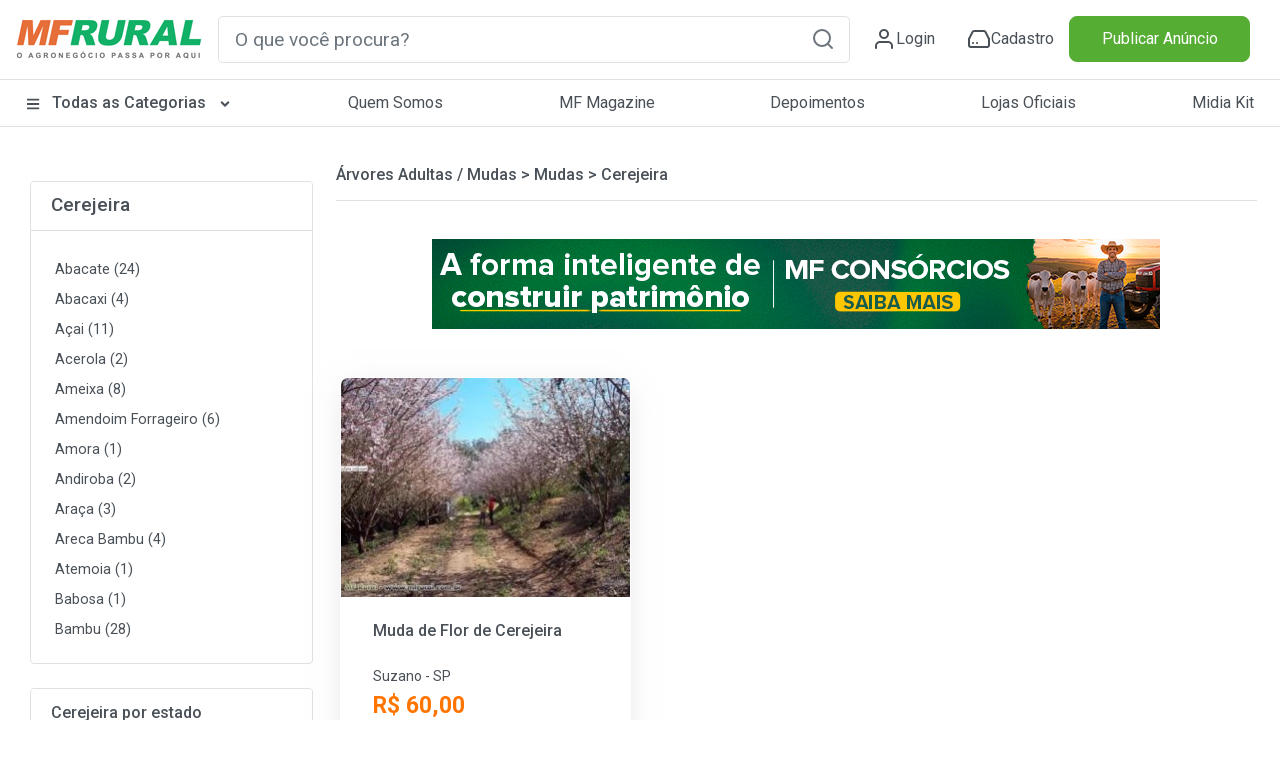

--- FILE ---
content_type: text/html; charset=utf-8
request_url: https://www.mfrural.com.br/produtos/3-4676/mudas-cerejeira
body_size: 18980
content:
<!DOCTYPE html>
<html lang="pt-br">
<head>

    <link rel="dns-prefetch" href="https://img.mfrural.com.br" />
    <link rel="preconnect" href="https://img.mfrural.com.br" crossorigin />
    <link rel="dns-prefetch" href="https://cdn.mfrural.com.br" />
    <link rel="preconnect" href="https://cdn.mfrural.com.br" crossorigin />
    
                <meta name="title" content="Mudas de Cerejeira Venda de Cerejeira Preço Cerejeira" />
            <meta name="description" content="MF Rural Mudas de Cerejeira Venda de Cerejeira Preço Cerejeira Comprar Cerejeira Vender Cerejeira Onde Encontrar Cerejeira na cidade de Região Venda de" />
            <meta name="comment" content="Mudas de cerejeira Venda de cerejeira Preço cerejeira Comprar cerejeira Vender cerejeira Onde Encontrar cerejeira na cidade de Região Venda de cerejeira para Comprar quero saber o Preço de cerejeira vendedor de cerejeira anúncios cerejeira classificados cerejeira Preços cerejeira Comprar Vender cerejeira" />
            <meta name="keywords" content="Mudas de cerejeira Venda de cerejeira Preço cerejeira Comprar cerejeira Vender cerejeira Onde Encontrar cerejeira na cidade de Região Venda de cerejeira para Comprar quero saber o Preço de cerejeira vendedor de cerejeira anúncios cerejeira classificados cerejeira" />
            <meta name="ROBOTS" content="INDEX, FOLLOW" />
            <meta name="GOOGLEBOT" content="INDEX, FOLLOW" />
            <meta property="og:title" content="Mudas de Cerejeira Venda de Cerejeira Preço Cerejeira" />
            <meta property="og:image" content="https://imagens.mfrural.com.br/mfrural-produtos-us/14954-54240-249620-carloss_20110914084051_2938.jpg" />
            <meta property="og:description" content="Cerejeira Venda de Cerejeira Preço Cerejeira Comprar Cerejeira Vender Cerejeira Onde Encontrar Cerejeira na cidade Venda Cerejeira para Comprar quero saber o Preço de Cerejeira vendedor de Cerejeira anúncios Cerejeira classificados Cerejeira Preços Cerejeira Comprar Vender Cerejeira" />
            <meta property="og:url" content="https://www.mfrural.com.br/produtos/3-4676/mudas-cerejeira" />
            <meta property="og:type" content="website" />
 

    
    <link href="https://cdn.mfrural.com.br/Content/css/dist/produtos.min.css?v=639040916104494331" rel="stylesheet">


    <link href="https://cdn.mfrural.com.br/Content/css/destaques-stories.css?v=639026839277009826" rel="stylesheet">


    <link href="https://cdn.mfrural.com.br/Content/toastr.min.css?v=637782966751916300" rel="stylesheet">


    <link href="/Content/swiper9/swiper-bundle.min.css" rel="stylesheet" />

    <link href="https://cdn.mfrural.com.br/Content/css/swipper.css?v=639026839277251024" rel="stylesheet">


    <meta http-equiv="Content-Type" content="text/html; charset=utf-8" />
    <meta charset="utf-8" />
    <meta name="mobile-web-app-capable" content="yes" />
    <meta name="apple-mobile-web-app-capable" content="yes" />
    <meta name="application-name" content="MF Rural" />
    <meta name="apple-mobile-web-app-title" content="MF Rural" />
    <meta name="theme-color" content="#ffffff" />
    <meta name="msapplication-navbutton-color" content="#ffffff" />
    <meta name="apple-mobile-web-app-status-bar-style" content="default" />
    <meta name="msapplication-starturl" content="/" />
    <meta name="viewport" content="width=device-width, initial-scale=1.0">
    <meta name="LANGUAGE" content="Portuguese" />
    <meta http-equiv="content-language" content="pt-br" />
    <meta name="REVISIT-AFTER" content="30 days" />

        <link rel="canonical" href="https://www.mfrural.com.br/produtos/3-4676/mudas-cerejeira" />
    <link href="/favicon.ico" rel="shortcut icon" />
    <link rel="manifest" href="https://www.mfrural.com.br/pwa/manifest.json?v=14" />
    <link rel="apple-touch-icon" href="https://cdn.mfrural.com.br/pwa/images/icons/icon-72x72.png" />
    <title>Mudas de Cerejeira Venda de Cerejeira Preço Cerejeira</title>
    <!-- Google Tag Manager -->
    <!--<script async>
        (function (w, d, s, l, i) {
            w[l] = w[l] || []; w[l].push({
                'gtm.start':
                    new Date().getTime(), event: 'gtm.js'
            }); var f = d.getElementsByTagName(s)[0],
                j = d.createElement(s), dl = l != 'dataLayer' ? '&l=' + l : ''; j.async = true; j.src =
                    'https://www.googletagmanager.com/gtm.js?id=' + i + dl; f.parentNode.insertBefore(j, f);
        })(window, document, 'script', 'dataLayer', 'GTM-TNHKFCB');</script>-->
    <!-- End Google Tag Manager -->

    <!-- Google Tag Manager -->
    <script>
    (function (w, d, s, l, i) {
            w[l] = w[l] || []; w[l].push({
                'gtm.start':
                    new Date().getTime(), event: 'gtm.js'
            }); var f = d.getElementsByTagName(s)[0],
                j = d.createElement(s), dl = l != 'dataLayer' ? '&l=' + l : ''; j.async = true; j.src =
                    'https://www.googletagmanager.com/gtm.js?id=' + i + dl; f.parentNode.insertBefore(j, f);
        })(window, document, 'script', 'dataLayer', 'GTM-T6VFDTXP');</script>
    <!-- End Google Tag Manager -->

    <style>
        @import url('https://fonts.googleapis.com/css2?family=Roboto:wght@100;300;400;500;700;900&display=swap');

        @media(max-width: 600px) {
            .category__store-title a {
                font-size: small;
            }
        }

        .story__image {
            transition: .5s;
        }

            .story__image.visited {
                border-color: #CCC;
            }
    </style>
</head>
<body>
    <!-- Google Tag Manager (noscript) -->
    <!--<noscript>
        <iframe src="https://www.googletagmanager.com/ns.html?id=GTM-TNHKFCB"
                height="0" width="0" style="display:none;visibility:hidden"></iframe>
    </noscript>-->
    <!-- End Google Tag Manager (noscript) -->


    <!-- Google Tag Manager (noscript) -->
    <noscript>
        <iframe src="https://www.googletagmanager.com/ns.html?id=GTM-T6VFDTXP"
                height="0" width="0" style="display:none;visibility:hidden"></iframe>
    </noscript>
    <!-- End Google Tag Manager (noscript) -->

    <!--Donut#[base64]#-->
<!-- HEADER -->
<div class="maskMenu"></div>
<div class="maskMenu-mobi"></div>
<div class="top" style="background: #FFF;">
    <header class="header">
        <div class="header__content container-fluid">
            <div class="container py-3 px-lg-0 px-3 lg">
                <div class="d-flex justify-content-between align-items-center">
                    <span class="menu__content d-lg-none d-block">
                        <svg xmlns="http://www.w3.org/2000/svg" width="24" height="24" viewBox="0 0 24 24" fill="none" stroke="#495057" stroke-width="2" stroke-linecap="round" stroke-linejoin="round" class="feather feather-menu"><line x1="3" y1="12" x2="21" y2="12"></line><line x1="3" y1="6" x2="21" y2="6"></line><line x1="3" y1="18" x2="21" y2="18"></line></svg>
                    </span>
                    <div class="header__logo">
                        <a href="/">
                            <img src="/Content/img/logo.png" class="logo__img"
                                 alt="Logo MF Rural" title="MF Rural - Compre e Venda Produtos Agro em todo Brasil" width="188" height="42" loading="lazy" />
                        </a>
                    </div>
                    <input type="checkbox" id="open__search-check" class="open__search-check">
                    <label for="open__search-check" class="open_search d-lg-none d-block mb-0 mr-0 mr-lg-3">
                        <svg xmlns="http://www.w3.org/2000/svg" width="24" height="24" viewBox="0 0 24 24" fill="none" stroke="#495057" stroke-width="2" stroke-linecap="round" stroke-linejoin="round" class="feather feather-search"><circle cx="11" cy="11" r="8"></circle><line x1="21" y1="21" x2="16.65" y2="16.65"></line></svg>
                    </label>
                    <div id="regiaoPesquisa" class="regiaoPesquisa form__content">
                        <div id="buscaId" class="form__search form">
                            <input type="text" required placeholder="O que você procura?" onkeypress="return digitarBusca(event)" ID="txtbusca" id="form__search-focus btBusca" title="Digite aqui a palavra rural que deseja buscar" class="searchPrincipal form-control form-control-lg" autocomplete="off" />
                            <button type="button" onclick="button_onClickN();return false;" role="button" aria-label="Pesquisa" id="btBusca" class="btBusca btn btn-light border-0 text-muted btn-form" value="">
                                <svg xmlns="http://www.w3.org/2000/svg" width="24" height="24" viewBox="0 0 24 24" fill="none" stroke="currentColor" stroke-width="2" stroke-linecap="round" stroke-linejoin="round" class="feather feather-search"><circle cx="11" cy="11" r="8" /><line x1="21" y1="21" x2="16.65" y2="16.65" /></svg>
                            </button>
                        </div>
                    </div>
                    <div class="header__content d-flex justify-content-around icons-header align-items-center">
                            <a class="header__content-link mr-0 mr-lg-4" href="/login?returnurl=https://cliente.mfrural.com.br/painel">
                                <svg xmlns="http://www.w3.org/2000/svg" width="24" height="24" viewBox="0 0 24 24" stroke="currentColor" stroke-width="2" stroke-linecap="round" stroke-linejoin="round" class="feather feather-user"><path d="M20 21v-2a4 4 0 0 0-4-4H8a4 4 0 0 0-4 4v2"></path><circle cx="12" cy="7" r="4"></circle></svg>
                                <span>Login</span>
                            </a>
                            <a class="header__content-link register ml-2" href="https://www.mfrural.com.br/cadastro" title="Cadastre-se no MF Rural">
                                <svg xmlns="http://www.w3.org/2000/svg" width="24" height="24" viewBox="0 0 24 24" stroke="currentColor" stroke-width="2" stroke-linecap="round" stroke-linejoin="round" class="feather feather-hard-drive"><line x1="22" y1="12" x2="2" y2="12"></line><path d="M5.45 5.11L2 12v6a2 2 0 0 0 2 2h16a2 2 0 0 0 2-2v-6l-3.45-6.89A2 2 0 0 0 16.76 4H7.24a2 2 0 0 0-1.79 1.11z"></path><line x1="6" y1="16" x2="6.01" y2="16"></line><line x1="10" y1="16" x2="10.01" y2="16"></line></svg>
                                <span>Cadastro</span>
                            </a>
                    </div>

                    <div class="col publicar">
                            <a title="Publique seu Anúncio" class="btn btn-success btn-block text-nowrap" href="/anunciar">Publicar Anúncio</a>
                    </div>
                </div>
            </div>
        </div>
    </header>
    <!-- menu-->
    <nav class="header__menu container-fluid nav-header d-none d-lg-block">
        <button class="close__menu d-lg-none d-block"><svg xmlns="http://www.w3.org/2000/svg" width="24" height="24" viewBox="0 0 24 24" fill="none" stroke="#ffffff" stroke-width="2" stroke-linecap="round" stroke-linejoin="round" class="feather feather-x"><line x1="18" y1="6" x2="6" y2="18"></line><line x1="6" y1="6" x2="18" y2="18"></line></svg></button>
        <div class="header__menu-container container p-0">

            <ul class="d-flex justify-content-between menu-header">
                <li class="logo__mobile d-md-none d-block">
                    <div class="header__logo col-sm-2">
                        <a href="/">
                            <img src="/Content/img/logo.png" loading="lazy" alt="Logo MF Rural" title="MF Rural - Compre e Venda Produtos Agro em todo Brasil" class="img-fluid" width="188" height="55" />
                        </a>
                    </div>
                </li>

                <li class="categorias">

                    <a href="/produtos" class="categorias__link" title="Classificados Rurais e Agropecuários" style="font-weight: 500;">
                        <svg class="svg-inline--fa fa-bars fa-w-14 mr-2" width="14" height="14" aria-hidden="true" focusable="false" data-prefix="fas" data-icon="bars" role="img" xmlns="http://www.w3.org/2000/svg" viewBox="0 0 448 512" data-fa-i2svg=""><path fill="currentColor" d="M16 132h416c8.837 0 16-7.163 16-16V76c0-8.837-7.163-16-16-16H16C7.163 60 0 67.163 0 76v40c0 8.837 7.163 16 16 16zm0 160h416c8.837 0 16-7.163 16-16v-40c0-8.837-7.163-16-16-16H16c-8.837 0-16 7.163-16 16v40c0 8.837 7.163 16 16 16zm0 160h416c8.837 0 16-7.163 16-16v-40c0-8.837-7.163-16-16-16H16c-8.837 0-16 7.163-16 16v40c0 8.837 7.163 16 16 16z"></path></svg>
                        Todas as Categorias
                        <svg class="svg-inline--fa fa-angle-down fa-w-10 ml-2 esconder-mobile" width="14" height="14" aria-hidden="true" focusable="false" data-prefix="fas" data-icon="angle-down" role="img" xmlns="http://www.w3.org/2000/svg" viewBox="0 0 320 512" data-fa-i2svg=""><path fill="currentColor" d="M143 352.3L7 216.3c-9.4-9.4-9.4-24.6 0-33.9l22.6-22.6c9.4-9.4 24.6-9.4 33.9 0l96.4 96.4 96.4-96.4c9.4-9.4 24.6-9.4 33.9 0l22.6 22.6c9.4 9.4 9.4 24.6 0 33.9l-136 136c-9.2 9.4-24.4 9.4-33.8 0z"></path></svg>
                    </a>
                    <label for="open-submenuHeader" class="open-submenuHeader d-lg-none d-block">
                        <svg xmlns="http://www.w3.org/2000/svg" width="24" height="24" viewBox="0 0 24 24" fill="none" stroke="#ffffff" stroke-width="2" stroke-linecap="round" stroke-linejoin="round" class="feather feather-chevron-right"><polyline points="9 18 15 12 9 6"></polyline></svg>
                    </label>
                    <input class="open-submenuHeader d-none" id="open-submenuHeader" type="checkbox">
                    <ul class="submenu-header">
                        <li class="go-back d-lg-none d-block">
                            <label for="open-submenuHeader" class=" w-100 d-flex align-items-center mr-3 mb-0">
                                <i><svg xmlns="http://www.w3.org/2000/svg" width="24" height="24" viewBox="0 0 24 24" fill="none" stroke="#fff" stroke-width="2" stroke-linecap="round" stroke-linejoin="round" class="feather feather-chevron-left"><polyline points="15 18 9 12 15 6"></polyline></svg></i>
                                <span class="pl-3">Voltar</span>
                            </label>
                        </li>
                        <li><a href="https://www.mfrural.com.br/produtos/1-57/aeronaves" title="Aeronaves">Aeronaves</a></li>
                        <li><a href="https://www.mfrural.com.br/produtos/1-51/alimentos" title="Alimentos em Geral">Alimentos em Geral</a></li>
                        <li><a href="https://www.mfrural.com.br/produtos/1-14/nutricao-animal" title="Alimentos para Nutrição Animal">Alimentos para Nutrição Animal</a></li>
                        <li><a href="https://www.mfrural.com.br/produtos/1-38/animais" title="Animais">Animais</a></li>
                        <li><a href="https://www.mfrural.com.br/produtos/1-53/caminhoes" title="Caminhões">Caminhões</a></li>
                        <li><a href="https://www.mfrural.com.br/produtos/1-46/carrocerias-furgoes" title="Carrocerias/Furgões">Carrocerias/Furgões</a></li>
                        <li><a href="https://www.mfrural.com.br/produtos/1-50/colheitadeiras-colhedoras" title="Colheitadeiras/Colhedoras">Colheitadeiras / Colhedoras</a></li>
                        <li><a href="https://www.mfrural.com.br/produtos/1-21/defensivos" title="Defensivos Agrícolas">Defensivos Agrícolas</a></li>
                        <li><a href="https://www.mfrural.com.br/produtos/1-47/diversos" title="Diversos">Diversos</a></li>
                        <li><a href="https://www.mfrural.com.br/produtos/1-37/embalagens" title="Embalagens">Embalagens</a></li>
                        <li><a href="https://www.mfrural.com.br/produtos/1-49/exportacao-importacao" title="Exportação/Importação">Exportação / Importação</a></li>
                        <li><a href="https://www.mfrural.com.br/produtos/1-7/fazendas-imoveis-rurais" title="Fazendas / Imóveis Rurais">Fazendas / Imóveis Rurais</a></li>
                        <li><a href="https://www.mfrural.com.br/produtos/1-11/fertilizantes" title="Fertilizantes Agrícolas">Fertilizantes Agrícolas</a></li>
                        <li><a href="https://www.mfrural.com.br/produtos/1-16/implementos" title="Implementos">Implementos</a></li>
                        <li><a href="https://www.mfrural.com.br/produtos/1-6/instalacoes" title="Instalações Rurais">Instalações Rurais</a></li>
                        <li><a href="https://www.mfrural.com.br/produtos/1-48/maquinas-pesadas" title="Máquinas Pesadas">Máquinas Pesadas</a></li>
                        <li><a href="https://www.mfrural.com.br/produtos/1-26/maquinas-equipamentos" title="Máquinas/Equipamentos">Máquinas/Equipamentos</a></li>
                        <li><a href="https://www.mfrural.com.br/produtos/1-39/medicamentos" title="Medicamentos">Medicamentos</a></li>
                        <li><a href="https://www.mfrural.com.br/produtos/1-20/mudas-ramas" title="Mudas/Ramas">Mudas/Ramas</a></li>
                        <li><a href="https://www.mfrural.com.br/produtos/1-56/onibus" title="Ônibus">Ônibus</a></li>
                        <li><a href="https://www.mfrural.com.br/produtos/1-17/pecas-aditivos-acessorios" title="Peças/Aditivos/Acessórios">Peças / Aditivos / Acessórios</a></li>
                        <li><a href="https://www.mfrural.com.br/produtos/1-54/pneus" title="Pneus">Pneus</a></li>
                        <li><a href="https://www.mfrural.com.br/produtos/2-274/servicos-compro-procuro" title="Procuro/Compro/Troco">Procuro / Compro / Troco</a></li>
                        <li><a href="https://www.mfrural.com.br/produtos/1-19/sementes" title="Sementes">Sementes</a></li>
                        <li><a href="https://www.mfrural.com.br/produtos/1-9/servicos" title="Serviços">Serviços</a></li>
                        <li><a href="https://www.mfrural.com.br/produtos/1-44/tratores-agricolas" title="Tratores Agrícolas">Tratores Agrícolas</a></li>
                        <li><a href="https://www.mfrural.com.br/produtos/1-30/utensilios" title="Utensílios Agropecuários">Utensílios Agropecuários</a></li>
                        <li><a href="https://www.mfrural.com.br/produtos/1-43/veiculos" title="Veículos">Veículos</a></li>
                    </ul>
                </li>
                <li><a href="https://www.mfrural.com.br/quem-somos">Quem Somos</a></li>
                <li><a title="MF Magazine - A Revista Digital do Agronegócio" href="https://blog.mfrural.com.br/">MF Magazine</a></li>
                <li><a title="Depoimentos de Anunciantes" href="https://www.mfrural.com.br/depoimentos">Depoimentos</a></li>
                <li><a title="Lojas oficiais de empresas agropecuárias" href="https://www.mfrural.com.br/lojas-oficiais">Lojas Oficiais</a></li>
                <li><a title="Midia Kit - Anuncie no MF Rural" href="https://www.mfrural.com.br/emailmkt/midia-kit-mfrural.pdf" target="_blank" id="botaoMidiaKit">Midia Kit</a></li>
                <li class="publicar_anuncio"><a title="Anuncie no MF Rural" href="https://www.mfrural.com.br/anunciar">Publicar Anúncio</a></li>
            </ul>
        </div>
    </nav>
    <!-- //menu-->
</div>
<!-- //HEADER -->
<!--EndDonut-->

    
    <script async>
        window.googletag = window.googletag || { cmd: [] };
        googletag.cmd.push(function () {
            googletag.defineSlot('/1043332/MFR_Produtos_Central1_Mobile', [320, 100], 'div-gpt-ad-1715954643225-0').addService(googletag.pubads()).setTargeting('tipo', 'categorias').setTargeting('pag_unica', '3-4676').setTargeting('categoria', 'arvores_adultas_mudas').setTargeting('categoria2', 'mudas');
googletag.defineSlot('/1043332/MFR_Produtos_Central1_Desktop', [728, 90], 'div-gpt-ad-1715956001503-0').addService(googletag.pubads()).setTargeting('tipo', 'categorias').setTargeting('pag_unica', '3-4676').setTargeting('categoria', 'arvores_adultas_mudas').setTargeting('categoria2', 'mudas');
googletag.defineSlot('/1043332/MFR_Produtos_Central2_Mobile', [320, 100], 'div-gpt-ad-1715954880007-0').addService(googletag.pubads()).setTargeting('tipo', 'categorias').setTargeting('pag_unica', '3-4676').setTargeting('categoria', 'arvores_adultas_mudas').setTargeting('categoria2', 'mudas');
googletag.defineSlot('/1043332/MFR_Produtos_Central2_Desktop', [728, 90], 'div-gpt-ad-1715956167666-0').addService(googletag.pubads()).setTargeting('tipo', 'categorias').setTargeting('pag_unica', '3-4676').setTargeting('categoria', 'arvores_adultas_mudas').setTargeting('categoria2', 'mudas');
googletag.defineSlot('/1043332/MFR_Produtos_Central3_Mobile', [320, 100], 'div-gpt-ad-1715955045821-0').addService(googletag.pubads()).setTargeting('tipo', 'categorias').setTargeting('pag_unica', '3-4676').setTargeting('categoria', 'arvores_adultas_mudas').setTargeting('categoria2', 'mudas');
googletag.defineSlot('/1043332/MFR_Produtos_Central3_Desktop', [728, 90], 'div-gpt-ad-1715956206093-0').addService(googletag.pubads()).setTargeting('tipo', 'categorias').setTargeting('pag_unica', '3-4676').setTargeting('categoria', 'arvores_adultas_mudas').setTargeting('categoria2', 'mudas');
googletag.pubads().enableSingleRequest();
googletag.enableServices();
        });
    </script>


    

<style>

    .texto-seo .seo-title {
        display: flex;
        align-items: center;
        gap: .5rem;
        font-size: 28px;
    }

    .texto-seo h2 {
        font-size: 1.4rem;
        margin-bottom: 1rem;
    }

    .texto-seo p {
        margin-bottom: 3rem;
    }

    .texto-seo ul, .texto-seo li {
        list-style: initial;
    }

    .texto-seo ul {
        padding-left: 1.625em;
        margin-bottom: 3rem;
    }

    .texto-seo li {
        padding-left: .375em;
        margin-bottom: 10px;
        line-height: 1.6;
    }

        .texto-seo li::marker {
            color: var(--green);
        }
</style>

<section class="container categorias__produtos">
    <aside class="category__container-aside col-lg-3 col-12">
        <button class="open__filter btn btn-outline-secondary d-md-none d-block mr-4 col-lg-9 col-12">Fechar</button>
        <!--Card 1-->
        <div class="category__container-filter card card-categorias my-4">
            <div class="card-header bg-white">
                <p style="line-height: 19px;display: inline;margin: 0;font-size: 19px;padding: 0;" title="Cerejeira">
                    <strong>
                        <a title="Cerejeira" href="/produtos/3-4676/mudas-cerejeira">
                            Cerejeira
                        </a>
                    </strong>
                </p>
            </div>
            <div class="p-3">
                <div class="card-body p-2">
                    <ul>
                                <li>
                                    <p class='h6 mb-0 font-weight-normal' style='font-size: 0.9rem'>
                                    <a title="Abacate" href="/produtos/3-4233/mudas-abacate">Abacate (24)</a>
                                    </p>
                                </li>
                                <li>
                                    <p class='h6 mb-0 font-weight-normal' style='font-size: 0.9rem'>
                                    <a title="Abacaxi" href="/produtos/3-4260/mudas-abacaxi">Abacaxi (4)</a>
                                    </p>
                                </li>
                                <li>
                                    <p class='h6 mb-0 font-weight-normal' style='font-size: 0.9rem'>
                                    <a title="Açai" href="/produtos/3-4245/mudas-acai">Açai (11)</a>
                                    </p>
                                </li>
                                <li>
                                    <p class='h6 mb-0 font-weight-normal' style='font-size: 0.9rem'>
                                    <a title="Acerola" href="/produtos/3-4239/mudas-acerola">Acerola (2)</a>
                                    </p>
                                </li>
                                <li>
                                    <p class='h6 mb-0 font-weight-normal' style='font-size: 0.9rem'>
                                    <a title="Ameixa" href="/produtos/3-4240/mudas-ameixa">Ameixa (8)</a>
                                    </p>
                                </li>
                                <li>
                                    <p class='h6 mb-0 font-weight-normal' style='font-size: 0.9rem'>
                                    <a title="Amendoim Forrageiro" href="/produtos/3-607/mudas-amendoim-forrageiro">Amendoim Forrageiro (6)</a>
                                    </p>
                                </li>
                                <li>
                                    <p class='h6 mb-0 font-weight-normal' style='font-size: 0.9rem'>
                                    <a title="Amora" href="/produtos/3-4241/mudas-amora">Amora (1)</a>
                                    </p>
                                </li>
                                <li>
                                    <p class='h6 mb-0 font-weight-normal' style='font-size: 0.9rem'>
                                    <a title="Andiroba" href="/produtos/3-5276/mudas-andiroba">Andiroba (2)</a>
                                    </p>
                                </li>
                                <li>
                                    <p class='h6 mb-0 font-weight-normal' style='font-size: 0.9rem'>
                                    <a title="Araça" href="/produtos/3-4263/mudas-araca">Araça (3)</a>
                                    </p>
                                </li>
                                <li>
                                    <p class='h6 mb-0 font-weight-normal' style='font-size: 0.9rem'>
                                    <a title="Areca Bambu" href="/produtos/3-4619/mudas-areca-bambu">Areca Bambu (4)</a>
                                    </p>
                                </li>
                                <li>
                                    <p class='h6 mb-0 font-weight-normal' style='font-size: 0.9rem'>
                                    <a title="Atemoia" href="/produtos/3-4259/mudas-atemoia">Atemoia (1)</a>
                                    </p>
                                </li>
                                <li>
                                    <p class='h6 mb-0 font-weight-normal' style='font-size: 0.9rem'>
                                    <a title="Babosa" href="/produtos/3-5675/mudas-babosa">Babosa (1)</a>
                                    </p>
                                </li>
                                <li>
                                    <p class='h6 mb-0 font-weight-normal' style='font-size: 0.9rem'>
                                    <a title="Bambu" href="/produtos/3-4320/mudas-bambu">Bambu (28)</a>
                                    </p>
                                </li>
                                <li>
                                    <p class='h6 mb-0 font-weight-normal' style='font-size: 0.9rem'>
                                    <a title="Banana" href="/produtos/3-3888/mudas-banana">Banana (13)</a>
                                    </p>
                                </li>
                                <li>
                                    <p class='h6 mb-0 font-weight-normal' style='font-size: 0.9rem'>
                                    <a title="Batata" href="/produtos/3-4779/mudas-batata">Batata (4)</a>
                                    </p>
                                </li>
                                <li>
                                    <p class='h6 mb-0 font-weight-normal' style='font-size: 0.9rem'>
                                    <a title="Bromelia Guzmânia" href="/produtos/3-4617/mudas-bromelia-guzmania">Bromelia Guzmânia (4)</a>
                                    </p>
                                </li>
                                <li>
                                    <p class='h6 mb-0 font-weight-normal' style='font-size: 0.9rem'>
                                    <a title="Butiá" href="/produtos/3-4799/mudas-butia">Butiá (3)</a>
                                    </p>
                                </li>
                                <li>
                                    <p class='h6 mb-0 font-weight-normal' style='font-size: 0.9rem'>
                                    <a title="Cabeludinha" href="/produtos/3-4264/mudas-cabeludinha">Cabeludinha (2)</a>
                                    </p>
                                </li>
                                <li>
                                    <p class='h6 mb-0 font-weight-normal' style='font-size: 0.9rem'>
                                    <a title="Cacau" href="/produtos/3-4252/mudas-cacau">Cacau (6)</a>
                                    </p>
                                </li>
                                <li>
                                    <p class='h6 mb-0 font-weight-normal' style='font-size: 0.9rem'>
                                    <a title="Café" href="/produtos/3-195/mudas-cafe">Café (31)</a>
                                    </p>
                                </li>
                                <li>
                                    <p class='h6 mb-0 font-weight-normal' style='font-size: 0.9rem'>
                                    <a title="Cajá" href="/produtos/3-4243/mudas-caja">Cajá (2)</a>
                                    </p>
                                </li>
                                <li>
                                    <p class='h6 mb-0 font-weight-normal' style='font-size: 0.9rem'>
                                    <a title="Cajú" href="/produtos/3-4244/mudas-caju">Cajú (1)</a>
                                    </p>
                                </li>
                                <li>
                                    <p class='h6 mb-0 font-weight-normal' style='font-size: 0.9rem'>
                                    <a title="Cambucá" href="/produtos/3-4258/mudas-cambuca">Cambucá (1)</a>
                                    </p>
                                </li>
                                <li>
                                    <p class='h6 mb-0 font-weight-normal' style='font-size: 0.9rem'>
                                    <a title="Cambuci" href="/produtos/3-5642/mudas-cambuci">Cambuci (1)</a>
                                    </p>
                                </li>
                                <li>
                                    <p class='h6 mb-0 font-weight-normal' style='font-size: 0.9rem'>
                                    <a title="Cana de Açúcar" href="/produtos/3-1011/mudas-cana-de-acucar">Cana de Açúcar (1)</a>
                                    </p>
                                </li>
                                <li>
                                    <p class='h6 mb-0 font-weight-normal' style='font-size: 0.9rem'>
                                    <a title="Capim" href="/produtos/3-1720/mudas-capim">Capim (32)</a>
                                    </p>
                                </li>
                                <li>
                                    <p class='h6 mb-0 font-weight-normal' style='font-size: 0.9rem'>
                                    <a title="Caqui" href="/produtos/3-4265/mudas-caqui">Caqui (2)</a>
                                    </p>
                                </li>
                                <li>
                                    <p class='h6 mb-0 font-weight-normal' style='font-size: 0.9rem'>
                                    <a title="Cedro Australiano" href="/produtos/3-906/mudas-cedro-australiano">Cedro Australiano (3)</a>
                                    </p>
                                </li>
                                <li>
                                    <p class='h6 mb-0 font-weight-normal' style='font-size: 0.9rem'>
                                    <a title="Cerejeira" href="/produtos/3-4676/mudas-cerejeira">Cerejeira (1)</a>
                                    </p>
                                </li>
                                <li>
                                    <p class='h6 mb-0 font-weight-normal' style='font-size: 0.9rem'>
                                    <a title="Choupala" href="/produtos/3-4623/mudas-choupala">Choupala (2)</a>
                                    </p>
                                </li>
                                <li>
                                    <p class='h6 mb-0 font-weight-normal' style='font-size: 0.9rem'>
                                    <a title="Cica" href="/produtos/3-4605/mudas-cica">Cica (7)</a>
                                    </p>
                                </li>
                                <li>
                                    <p class='h6 mb-0 font-weight-normal' style='font-size: 0.9rem'>
                                    <a title="Coco" href="/produtos/3-641/mudas-coco">Coco (50)</a>
                                    </p>
                                </li>
                                <li>
                                    <p class='h6 mb-0 font-weight-normal' style='font-size: 0.9rem'>
                                    <a title="Comigo ninguem pode" href="/produtos/3-4616/mudas-comigo-ninguem-pode">Comigo ninguem pode (1)</a>
                                    </p>
                                </li>
                                <li>
                                    <p class='h6 mb-0 font-weight-normal' style='font-size: 0.9rem'>
                                    <a title="Cravo do Índia" href="/produtos/3-3911/mudas-cravo-do-india">Cravo do Índia (2)</a>
                                    </p>
                                </li>
                                <li>
                                    <p class='h6 mb-0 font-weight-normal' style='font-size: 0.9rem'>
                                    <a title="Dracena Reflexa" href="/produtos/3-4620/mudas-dracena-reflexa">Dracena Reflexa (1)</a>
                                    </p>
                                </li>
                                <li>
                                    <p class='h6 mb-0 font-weight-normal' style='font-size: 0.9rem'>
                                    <a title="Eucalipto" href="/produtos/3-635/mudas-eucalipto">Eucalipto (97)</a>
                                    </p>
                                </li>
                                <li>
                                    <p class='h6 mb-0 font-weight-normal' style='font-size: 0.9rem'>
                                    <a title="Figo" href="/produtos/3-4234/mudas-figo">Figo (6)</a>
                                    </p>
                                </li>
                                <li>
                                    <p class='h6 mb-0 font-weight-normal' style='font-size: 0.9rem'>
                                    <a title="Flamboyant" href="/produtos/3-4600/mudas-flamboyant">Flamboyant (11)</a>
                                    </p>
                                </li>
                                <li>
                                    <p class='h6 mb-0 font-weight-normal' style='font-size: 0.9rem'>
                                    <a title="Flores" href="/produtos/3-723/mudas-flores">Flores (60)</a>
                                    </p>
                                </li>
                                <li>
                                    <p class='h6 mb-0 font-weight-normal' style='font-size: 0.9rem'>
                                    <a title="Florestais/Nativas" href="/produtos/3-736/mudas-florestais-nativas">Florestais/Nativas (374)</a>
                                    </p>
                                </li>
                                <li>
                                    <p class='h6 mb-0 font-weight-normal' style='font-size: 0.9rem'>
                                    <a title="Frutas" href="/produtos/3-684/mudas-frutas">Frutas (176)</a>
                                    </p>
                                </li>
                                <li>
                                    <p class='h6 mb-0 font-weight-normal' style='font-size: 0.9rem'>
                                    <a title="Ginseng" href="/produtos/3-3306/mudas-ginseng">Ginseng (1)</a>
                                    </p>
                                </li>
                                <li>
                                    <p class='h6 mb-0 font-weight-normal' style='font-size: 0.9rem'>
                                    <a title="Goiaba" href="/produtos/3-4246/mudas-goiaba">Goiaba (8)</a>
                                    </p>
                                </li>
                                <li>
                                    <p class='h6 mb-0 font-weight-normal' style='font-size: 0.9rem'>
                                    <a title="Gramas" href="/produtos/3-1718/mudas-gramas">Gramas (57)</a>
                                    </p>
                                </li>
                                <li>
                                    <p class='h6 mb-0 font-weight-normal' style='font-size: 0.9rem'>
                                    <a title="Graviola" href="/produtos/3-4251/mudas-graviola">Graviola (2)</a>
                                    </p>
                                </li>
                                <li>
                                    <p class='h6 mb-0 font-weight-normal' style='font-size: 0.9rem'>
                                    <a title="Guanandi" href="/produtos/3-1630/mudas-guanandi">Guanandi (6)</a>
                                    </p>
                                </li>
                                <li>
                                    <p class='h6 mb-0 font-weight-normal' style='font-size: 0.9rem'>
                                    <a title="Hortaliças" href="/produtos/3-1719/mudas-hortalicas">Hortaliças (3)</a>
                                    </p>
                                </li>
                                <li>
                                    <p class='h6 mb-0 font-weight-normal' style='font-size: 0.9rem'>
                                    <a title="Ipê Amarelo" href="/produtos/3-4749/mudas-ipe-amarelo">Ipê Amarelo (14)</a>
                                    </p>
                                </li>
                                <li>
                                    <p class='h6 mb-0 font-weight-normal' style='font-size: 0.9rem'>
                                    <a title="Ipê Branco" href="/produtos/3-4748/mudas-ipe-branco">Ipê Branco (6)</a>
                                    </p>
                                </li>
                                <li>
                                    <p class='h6 mb-0 font-weight-normal' style='font-size: 0.9rem'>
                                    <a title="Ipê Rosa" href="/produtos/3-4750/mudas-ipe-rosa">Ipê Rosa (7)</a>
                                    </p>
                                </li>
                                <li>
                                    <p class='h6 mb-0 font-weight-normal' style='font-size: 0.9rem'>
                                    <a title="Ipê Roxo" href="/produtos/3-4747/mudas-ipe-roxo">Ipê Roxo (9)</a>
                                    </p>
                                </li>
                                <li>
                                    <p class='h6 mb-0 font-weight-normal' style='font-size: 0.9rem'>
                                    <a title="Ipê Verde" href="/produtos/3-4751/mudas-ipe-verde">Ipê Verde (1)</a>
                                    </p>
                                </li>
                                <li>
                                    <p class='h6 mb-0 font-weight-normal' style='font-size: 0.9rem'>
                                    <a title="Jabuticaba" href="/produtos/3-4247/mudas-jabuticaba">Jabuticaba (48)</a>
                                    </p>
                                </li>
                                <li>
                                    <p class='h6 mb-0 font-weight-normal' style='font-size: 0.9rem'>
                                    <a title="Kaizua" href="/produtos/3-4628/mudas-kaizua">Kaizua (2)</a>
                                    </p>
                                </li>
                                <li>
                                    <p class='h6 mb-0 font-weight-normal' style='font-size: 0.9rem'>
                                    <a title="Laranja" href="/produtos/3-4248/mudas-laranja">Laranja (19)</a>
                                    </p>
                                </li>
                                <li>
                                    <p class='h6 mb-0 font-weight-normal' style='font-size: 0.9rem'>
                                    <a title="Lichia" href="/produtos/3-4250/mudas-lichia">Lichia (6)</a>
                                    </p>
                                </li>
                                <li>
                                    <p class='h6 mb-0 font-weight-normal' style='font-size: 0.9rem'>
                                    <a title="Limão" href="/produtos/3-4249/mudas-limao">Limão (6)</a>
                                    </p>
                                </li>
                                <li>
                                    <p class='h6 mb-0 font-weight-normal' style='font-size: 0.9rem'>
                                    <a title="Louro" href="/produtos/3-4632/mudas-louro">Louro (1)</a>
                                    </p>
                                </li>
                                <li>
                                    <p class='h6 mb-0 font-weight-normal' style='font-size: 0.9rem'>
                                    <a title="Maçã" href="/produtos/3-4256/mudas-maca">Maçã (4)</a>
                                    </p>
                                </li>
                                <li>
                                    <p class='h6 mb-0 font-weight-normal' style='font-size: 0.9rem'>
                                    <a title="Madeiras" href="/produtos/3-735/mudas-madeiras">Madeiras (20)</a>
                                    </p>
                                </li>
                                <li>
                                    <p class='h6 mb-0 font-weight-normal' style='font-size: 0.9rem'>
                                    <a title="Manacá" href="/produtos/3-4606/mudas-manaca">Manacá (1)</a>
                                    </p>
                                </li>
                                <li>
                                    <p class='h6 mb-0 font-weight-normal' style='font-size: 0.9rem'>
                                    <a title="Manga" href="/produtos/3-4262/mudas-manga">Manga (7)</a>
                                    </p>
                                </li>
                                <li>
                                    <p class='h6 mb-0 font-weight-normal' style='font-size: 0.9rem'>
                                    <a title="Melaleuca" href="/produtos/3-5359/mudas-melaleuca">Melaleuca (3)</a>
                                    </p>
                                </li>
                                <li>
                                    <p class='h6 mb-0 font-weight-normal' style='font-size: 0.9rem'>
                                    <a title="Mexerica/ Ponkan" href="/produtos/3-4253/mudas-mexerica-ponkan">Mexerica/ Ponkan (3)</a>
                                    </p>
                                </li>
                                <li>
                                    <p class='h6 mb-0 font-weight-normal' style='font-size: 0.9rem'>
                                    <a title="Mirtilo" href="/produtos/3-4609/mudas-mirtilo">Mirtilo (2)</a>
                                    </p>
                                </li>
                                <li>
                                    <p class='h6 mb-0 font-weight-normal' style='font-size: 0.9rem'>
                                    <a title="Mogno Africano" href="/produtos/3-907/mudas-mogno-africano">Mogno Africano (35)</a>
                                    </p>
                                </li>
                                <li>
                                    <p class='h6 mb-0 font-weight-normal' style='font-size: 0.9rem'>
                                    <a title="Morango" href="/produtos/3-4540/mudas-morango">Morango (3)</a>
                                    </p>
                                </li>
                                <li>
                                    <p class='h6 mb-0 font-weight-normal' style='font-size: 0.9rem'>
                                    <a title="Moringa" href="/produtos/3-1002/mudas-moringa">Moringa (6)</a>
                                    </p>
                                </li>
                                <li>
                                    <p class='h6 mb-0 font-weight-normal' style='font-size: 0.9rem'>
                                    <a title="Murta" href="/produtos/3-4626/mudas-murta">Murta (3)</a>
                                    </p>
                                </li>
                                <li>
                                    <p class='h6 mb-0 font-weight-normal' style='font-size: 0.9rem'>
                                    <a title="Neem (Nim)" href="/produtos/3-685/mudas-neem-nim">Neem (Nim) (1)</a>
                                    </p>
                                </li>
                                <li>
                                    <p class='h6 mb-0 font-weight-normal' style='font-size: 0.9rem'>
                                    <a title="Néspera" href="/produtos/3-4625/mudas-nespera">Néspera (1)</a>
                                    </p>
                                </li>
                                <li>
                                    <p class='h6 mb-0 font-weight-normal' style='font-size: 0.9rem'>
                                    <a title="Nogueira-Pecã" href="/produtos/3-4261/mudas-nogueira-peca">Nogueira-Pecã (2)</a>
                                    </p>
                                </li>
                                <li>
                                    <p class='h6 mb-0 font-weight-normal' style='font-size: 0.9rem'>
                                    <a title="Oliveira/ Azeitona" href="/produtos/3-4242/mudas-oliveira-azeitona">Oliveira/ Azeitona (55)</a>
                                    </p>
                                </li>
                                <li>
                                    <p class='h6 mb-0 font-weight-normal' style='font-size: 0.9rem'>
                                    <a title="Outras Mudas" href="/produtos/3-267/mudas-outras">Outras Mudas (1103)</a>
                                    </p>
                                </li>
                                <li>
                                    <p class='h6 mb-0 font-weight-normal' style='font-size: 0.9rem'>
                                    <a title="Paisagismo" href="/produtos/3-1716/mudas-paisagismo">Paisagismo (23)</a>
                                    </p>
                                </li>
                                <li>
                                    <p class='h6 mb-0 font-weight-normal' style='font-size: 0.9rem'>
                                    <a title="Palma Forrageira" href="/produtos/3-4323/mudas-palma-forrageira">Palma Forrageira (1)</a>
                                    </p>
                                </li>
                                <li>
                                    <p class='h6 mb-0 font-weight-normal' style='font-size: 0.9rem'>
                                    <a title="Palmeira" href="/produtos/3-913/mudas-palmeira">Palmeira (303)</a>
                                    </p>
                                </li>
                                <li>
                                    <p class='h6 mb-0 font-weight-normal' style='font-size: 0.9rem'>
                                    <a title="Palmito" href="/produtos/3-4714/mudas-palmito">Palmito (5)</a>
                                    </p>
                                </li>
                                <li>
                                    <p class='h6 mb-0 font-weight-normal' style='font-size: 0.9rem'>
                                    <a title="Pata de Vaca" href="/produtos/3-4594/mudas-pata-de-vaca">Pata de Vaca (2)</a>
                                    </p>
                                </li>
                                <li>
                                    <p class='h6 mb-0 font-weight-normal' style='font-size: 0.9rem'>
                                    <a title="Pau Brasil" href="/produtos/3-4597/mudas-pau-brasil">Pau Brasil (4)</a>
                                    </p>
                                </li>
                                <li>
                                    <p class='h6 mb-0 font-weight-normal' style='font-size: 0.9rem'>
                                    <a title="Pau de Balsa" href="/produtos/3-4729/mudas-pau-de-balsa">Pau de Balsa (1)</a>
                                    </p>
                                </li>
                                <li>
                                    <p class='h6 mb-0 font-weight-normal' style='font-size: 0.9rem'>
                                    <a title="Pau de Ferro" href="/produtos/3-4598/mudas-pau-de-ferro">Pau de Ferro (5)</a>
                                    </p>
                                </li>
                                <li>
                                    <p class='h6 mb-0 font-weight-normal' style='font-size: 0.9rem'>
                                    <a title="Pequi" href="/produtos/3-3918/mudas-pequi">Pequi (4)</a>
                                    </p>
                                </li>
                                <li>
                                    <p class='h6 mb-0 font-weight-normal' style='font-size: 0.9rem'>
                                    <a title="Pêra" href="/produtos/3-4235/mudas-pera">Pêra (5)</a>
                                    </p>
                                </li>
                                <li>
                                    <p class='h6 mb-0 font-weight-normal' style='font-size: 0.9rem'>
                                    <a title="Pêssego" href="/produtos/3-4236/mudas-pessego">Pêssego (10)</a>
                                    </p>
                                </li>
                                <li>
                                    <p class='h6 mb-0 font-weight-normal' style='font-size: 0.9rem'>
                                    <a title="Pimentas" href="/produtos/3-5423/mudas-pimentas">Pimentas (6)</a>
                                    </p>
                                </li>
                                <li>
                                    <p class='h6 mb-0 font-weight-normal' style='font-size: 0.9rem'>
                                    <a title="Pinhão Manso" href="/produtos/3-986/mudas-pinhao-manso">Pinhão Manso (1)</a>
                                    </p>
                                </li>
                                <li>
                                    <p class='h6 mb-0 font-weight-normal' style='font-size: 0.9rem'>
                                    <a title="Pitanga" href="/produtos/3-4635/mudas-pitanga">Pitanga (1)</a>
                                    </p>
                                </li>
                                <li>
                                    <p class='h6 mb-0 font-weight-normal' style='font-size: 0.9rem'>
                                    <a title="Pitaya" href="/produtos/3-3263/mudas-pitaya">Pitaya (23)</a>
                                    </p>
                                </li>
                                <li>
                                    <p class='h6 mb-0 font-weight-normal' style='font-size: 0.9rem'>
                                    <a title="Podocarpo" href="/produtos/3-4610/mudas-podocarpo">Podocarpo (2)</a>
                                    </p>
                                </li>
                                <li>
                                    <p class='h6 mb-0 font-weight-normal' style='font-size: 0.9rem'>
                                    <a title="Pupunha" href="/produtos/3-4254/mudas-pupunha">Pupunha (4)</a>
                                    </p>
                                </li>
                                <li>
                                    <p class='h6 mb-0 font-weight-normal' style='font-size: 0.9rem'>
                                    <a title="Quaresmeira" href="/produtos/3-4593/mudas-quaresmeira">Quaresmeira (3)</a>
                                    </p>
                                </li>
                                <li>
                                    <p class='h6 mb-0 font-weight-normal' style='font-size: 0.9rem'>
                                    <a title="Rabo de Raposa" href="/produtos/3-4612/mudas-rabo-de-raposa">Rabo de Raposa (6)</a>
                                    </p>
                                </li>
                                <li>
                                    <p class='h6 mb-0 font-weight-normal' style='font-size: 0.9rem'>
                                    <a title="Ravenala" href="/produtos/3-4633/mudas-ravenala">Ravenala (4)</a>
                                    </p>
                                </li>
                                <li>
                                    <p class='h6 mb-0 font-weight-normal' style='font-size: 0.9rem'>
                                    <a title="Reflorestamento" href="/produtos/3-1717/mudas-reflorestamento">Reflorestamento (17)</a>
                                    </p>
                                </li>
                                <li>
                                    <p class='h6 mb-0 font-weight-normal' style='font-size: 0.9rem'>
                                    <a title="Resedá" href="/produtos/3-4596/mudas-reseda">Resedá (1)</a>
                                    </p>
                                </li>
                                <li>
                                    <p class='h6 mb-0 font-weight-normal' style='font-size: 0.9rem'>
                                    <a title="Rosa do deserto" href="/produtos/3-4615/mudas-rosa-do-deserto">Rosa do deserto (3)</a>
                                    </p>
                                </li>
                                <li>
                                    <p class='h6 mb-0 font-weight-normal' style='font-size: 0.9rem'>
                                    <a title="Sansão do Campo" href="/produtos/3-325/mudas-sansao-do-campo">Sansão do Campo (11)</a>
                                    </p>
                                </li>
                                <li>
                                    <p class='h6 mb-0 font-weight-normal' style='font-size: 0.9rem'>
                                    <a title="Sapucaia" href="/produtos/3-4602/mudas-sapucaia">Sapucaia (2)</a>
                                    </p>
                                </li>
                                <li>
                                    <p class='h6 mb-0 font-weight-normal' style='font-size: 0.9rem'>
                                    <a title="Seringueira" href="/produtos/3-1239/mudas-seringueira">Seringueira (7)</a>
                                    </p>
                                </li>
                                <li>
                                    <p class='h6 mb-0 font-weight-normal' style='font-size: 0.9rem'>
                                    <a title="Sete Copas Africana" href="/produtos/3-4599/mudas-sete-copas-africana">Sete Copas Africana (2)</a>
                                    </p>
                                </li>
                                <li>
                                    <p class='h6 mb-0 font-weight-normal' style='font-size: 0.9rem'>
                                    <a title="Sibipiruna" href="/produtos/3-4595/mudas-sibipiruna">Sibipiruna (7)</a>
                                    </p>
                                </li>
                                <li>
                                    <p class='h6 mb-0 font-weight-normal' style='font-size: 0.9rem'>
                                    <a title="Tamareira" href="/produtos/3-4763/mudas-tamareira">Tamareira (24)</a>
                                    </p>
                                </li>
                                <li>
                                    <p class='h6 mb-0 font-weight-normal' style='font-size: 0.9rem'>
                                    <a title="Teca" href="/produtos/3-1631/mudas-teca">Teca (9)</a>
                                    </p>
                                </li>
                                <li>
                                    <p class='h6 mb-0 font-weight-normal' style='font-size: 0.9rem'>
                                    <a title="Tifton" href="/produtos/3-1221/mudas-tifton">Tifton (26)</a>
                                    </p>
                                </li>
                                <li>
                                    <p class='h6 mb-0 font-weight-normal' style='font-size: 0.9rem'>
                                    <a title="Tuia Kaizuca" href="/produtos/3-4607/mudas-tuia-kaizuca">Tuia Kaizuca (1)</a>
                                    </p>
                                </li>
                                <li>
                                    <p class='h6 mb-0 font-weight-normal' style='font-size: 0.9rem'>
                                    <a title="Uva" href="/produtos/3-3962/mudas-uva">Uva (5)</a>
                                    </p>
                                </li>
                                <li>
                                    <p class='h6 mb-0 font-weight-normal' style='font-size: 0.9rem'>
                                    <a title="Vetiver" href="/produtos/3-4881/mudas-vetiver">Vetiver (3)</a>
                                    </p>
                                </li>
                    </ul>
                </div>
            </div>
        </div>
        <!--Fim Card 1-->
        <!--Card 2-->
        <div class="category__container-filter card card-categorias my-4">
            <div class="card-header bg-white">
                <span class="h6 card-title mb-0"> Cerejeira por estado</span>
            </div>
            <div class="p-3">
                <div class="card-body p-2">
                    <div id="estadosCategorias" class="d-flex flex-column">
                        <ul><li><a title='São Paulo' class='Menu' href='/produtos/3-4676/mudas-cerejeira/sao-paulo'>São Paulo (1)</a></li>
                    </div>
                </div>
            </div>
        </div>
        <!--Fim Card 2-->
        <!--Card 3-->
    </aside>

    <div class="categorias__produtos__section col-lg-9 col-12 mb-5 px-0">
        <div class="font-weight-bold border-bottom pb-2 m-2">
            <div class="h6 d-flex align-items-center flex-wrap">
                <a href="/produtos/1-20/arvores-adultas-mudas" title="Árvores Adultas / Mudas"> Árvores Adultas / Mudas</a>
                <span class="d-block mx-1">></span>
                <a title="Mudas" href="/produtos/2-171/mudas">
                    <strong class="font-weigth-bold" title="Cerejeira"> Mudas</strong>
                </a> <span class="d-block mx-1">></span>
                <h1 class="mb-0 h6 font-weigth-bold" title="Cerejeira">
                    <strong>
                        Cerejeira
                    </strong>
                </h1>
            </div>
        </div>


        

    <div class="px-1">

        <div style="min-height:160px">
                <div style="width: 100%;">
                    <div style="overflow: hidden">
                        

<style>
    .banner-destaques-728x90 {
        width: 728px;
        height: 90px;
        margin: 30px auto;
    }

    .banners-destaques img {
        width: 100%;
        height: 100%;
        object-fit: cover;
    }

    .banners-destaques .cursor-pointer {
        cursor: pointer;
    }

    .banners-destaques .cursor-none {
        cursor: initial;
    }
</style>

<section class="container d-flex flex-column justify-content-center" ng-app="appBanners" ng-controller="banner728x90Ctrl" ng-init="init('internas', 'produtos', null, null, 4676, '', 'div-gpt-ad-1715956113340-0', '/1043332/MFR_Produtos_Topo_Desktop', '{&quot;pag_unica&quot;:&quot;3-4676&quot;,&quot;categoria&quot;:&quot;arvores_adultas_mudas&quot;,&quot;categoria2&quot;:&quot;mudas&quot;}')" id="banner728x90">
    <div class="banners-destaques banner-destaques-728x90" ng-show="banner != null">
        <a ng-class="{'cursor-pointer': banner.LinkDestino, 'cursor-none': !banner.LinkDestino}" ng-click="registrarVisita()" ng-href="{{banner.LinkDestino}}" target="_blank">
            <img ng-if="banner.CaminhoArquivo" ng-src="{{banner.CaminhoArquivo}}" src="/Content/img/transp.gif" loading="lazy" title="Banner destacado" alt="Banner destacado" width="auto" height="auto" />
        </a>
    </div>

    <div id="{{adId}}" class="banner-destaques-728x90" ng-if="exibirAdManager">
    </div>
</section>

                    </div>
                </div>
        </div>


        <ul class="products__container-list d-flex flex-wrap">
                <li class="products__container-item card-imagem">
                    <a class="products__container-link" href="https://www.mfrural.com.br/detalhe/54240/muda-de-flor-de-cerejeira" title="Muda de Flor de Cerejeira">
                        <div class="card-imagem-item slider">
                            <img alt="Muda de Flor de Cerejeira" title="Muda de Flor de Cerejeira" loading="eager" class='boxAnunciosFotoBox img-fluid' src=https://img.mfrural.com.br/api/image?url=https://s3.amazonaws.com/mfrural-produtos-us/14954-54240-249620-carloss_20110914084051_2938.webp&amp;width=289&amp;height=220&amp;mode=4 width="289" height="220" />
                        </div>
                        <div class="card-imagem-content">
                            <div title="Muda de Flor de Cerejeira" class="products__container-link">
                                    <p class="h6 card-imagem-text">
                                        <strong>
                                            Muda de Flor de Cerejeira
                                        </strong>
                                    </p>

                                <span>Suzano - SP</span>
                                    <p class="card-imagem-preco font-weight-bold">
                                        <strong>R$ 60,00</strong>
                                            <small>Unidade</small>
                                    </p>
                            </div>
                        </div>
                    </a>
                </li>
        </ul>

        <div align="center" class="my-3">
            
        </div>

    </div>
    <div class="banner" style="height: 310px; overflow: hidden">


<style>
    .banner-destaques-970x250 {
        width: 970px;
        height: 250px;
        margin: 30px auto;
    }

    .banners-destaques img {
        width: 100%;
        height: 100%;
        object-fit: cover;
    }

    .banners-destaques .cursor-pointer {
        cursor: pointer;
    }

    .banners-destaques .cursor-none {
        cursor: initial;
    }
</style>

<section class="container d-flex flex-column justify-content-center" ng-app="appBanners" ng-controller="banner970x250Ctrl" ng-init="init('internas', 'produtos', null, null, 4676, '', 'div-gpt-ad-1715956286362-0', '/1043332/MFR_Produtos_Rodape_Desktop', '{&quot;pag_unica&quot;:&quot;3-4676&quot;,&quot;categoria&quot;:&quot;arvores_adultas_mudas&quot;,&quot;categoria2&quot;:&quot;mudas&quot;}')" id="banner970x250">
    <div class="banners-destaques banner-destaques-970x250" ng-show="banner != null">
        <a ng-class="{'cursor-pointer': banner.LinkDestino, 'cursor-none': !banner.LinkDestino}" ng-click="registrarVisita()" ng-href="{{banner.LinkDestino}}" target="_blank">
            <img ng-if="banner.CaminhoArquivo" ng-src="{{banner.CaminhoArquivo}}" src="/Content/img/transp.gif" loading="lazy" title="Banner destacado" alt="Banner destacado" width="auto" height="auto" />
        </a>
    </div>

    <div id="{{adId}}" class="banner-destaques-970x250" ng-if="exibirAdManager">
    </div>
</section>
    </div>


    </div>
</section>


<div class="container border-top">
    <div class="row">
        <div class="col-sm-12">
                <section class="container ultimos__comentarios ml-auto mr-auto">
                    <div class="h3 text-dark text-center d-block mb-4">Depoimentos</div>
                    <div class="ultimos__comentarios__card__wrap">
                            <div class="col-lg-6 col-12 p-1 d-flex justify-content-center">
                                <div class="ultimos__comentarios__card">
                                    <figure>
                                        <div class="faixa">
                                            <span class="faixa__conteudo">Vendido</span>
                                        </div>
                                        <img src="https://img.mfrural.com.br/api/image?url=https://s3.amazonaws.com/mfrural-produtos-us/451292-669378-69710714-micro-torrefacao-cafes-especiais.webp&amp;width=304&amp;height=285" loading="lazy" class="rounded" alt="Depoimento de anúncio vendido" title="Depoimento de anúncio vendido" width="304" height="285" />
                                    </figure>
                                    <div class="ultimos__comentarios__card-body" style="display: flex;flex-direction: column;justify-content: center;">
                                        <p class="ultimos__comentarios__card-title">
                                            Micro torrefação de cafés especiais
                                        </p>
                                        <p class="ultimos__comentarios__card-content">
                                            "Ótima. Vou indicar a todos"
                                        </p>
                                        <p class="ultimos__comentarios__card-origem">
                                            Durval Martins pontes junior 
                                        </p>
                                        <p class="ultimos__comentarios__card-preco">
R$ 14.500,00                                        </p>
                                    </div>
                                </div>
                            </div>
                            <div class="col-lg-6 col-12 p-1 d-flex justify-content-center">
                                <div class="ultimos__comentarios__card">
                                    <figure>
                                        <div class="faixa">
                                            <span class="faixa__conteudo">Vendido</span>
                                        </div>
                                        <img src="https://img.mfrural.com.br/api/image?url=https://s3.amazonaws.com/mfrural-produtos-us/99183-309082-1668734-unidade-armazenadora-e-secadora.webp&amp;width=304&amp;height=285" loading="lazy" class="rounded" alt="Depoimento de anúncio vendido" title="Depoimento de anúncio vendido" width="304" height="285" />
                                    </figure>
                                    <div class="ultimos__comentarios__card-body" style="display: flex;flex-direction: column;justify-content: center;">
                                        <p class="ultimos__comentarios__card-title">
                                            Unidade Armazenadora e Secadora
                                        </p>
                                        <p class="ultimos__comentarios__card-content">
                                            "O MF Rural é um ótimo veículo para anunciar pois atinge todo o território nacional. Tenho tido ótimos contatos através o MF Rural. Em uma semana do anúncio desta Unidade Armazenadora e Secadora o comprador apareceu, fez contato, visitou e fechou negócio. Muito obrigado!"
                                        </p>
                                        <p class="ultimos__comentarios__card-origem">
                                            Marco Bufferli 
                                        </p>
                                        <p class="ultimos__comentarios__card-preco">
R$ 23.000,00                                        </p>
                                    </div>
                                </div>
                            </div>
                    </div>
                    <a class="btn btn-outline-orange btn-block text-nowrap" href="https://www.mfrural.com.br/depoimentos" style="display: block; width: 200px; margin: 0 auto;" title="Depoimentos de clientes"><strong>Mais Depoimentos</strong></a>
                </section>
        </div>
    </div>

</div>

<section class="articles__more container my-4">
    <div class="tit-filter-cat font-weight-bold border-bottom pb-2 m-2">
        MF Magazine
    </div>
    <div class="articles__more-content ultimos__comentarios__card__wrap">
            <div class="col-lg-6 col-12 p-1 d-flex card-imagem article products__container-item card-imagem article">
                <a href="https://blog.mfrural.com.br/fazenda-floresta-rbb-e-laboratorio-reproll/" title="Fazenda Floresta RBB a Laboratório REPROLL">
                    <div class="card-imagem-item">
                        <div class="products__container-link">
                            <img loading="lazy" width="398" height="220" alt="Fazenda Floresta RBB a Laboratório REPROLL" title="Fazenda Floresta RBB a Laboratório REPROLL" src="https://img.mfrural.com.br/api/image?url=https://blog4.mfrural.com.br/wp-content/uploads/2018/07/Fazenda-Floresta.jpg&amp;width=398&amp;height=220" />
                        </div>
                    </div>
                    <div class="card-imagem-content">
                        <div class="products__container-link">
                            <p class="h2 title-article text-dark">Fazenda Floresta RBB a Laboratório REPROLL</p>
                            <p>Excel&ecirc;ncia na qualidade e nos resultados dos processos de cria&ccedil;&atilde;o de GIR e Girolando Reportagem e texto Marcelo Franco Martins&hellip;</p>

                            <small class="author_article">MF Magazine</small>
                        </div>
                    </div>
                </a>
            </div>
            <div class="col-lg-6 col-12 p-1 d-flex card-imagem article products__container-item card-imagem article">
                <a href="https://blog.mfrural.com.br/energia-no-campo-enel-e-mf-rural/" title="Energia no Campo: ENEL e MF Rural realizam mais três reuniões com produtores rurais">
                    <div class="card-imagem-item">
                        <div class="products__container-link">
                            <img loading="lazy" width="398" height="220" alt="Energia no Campo: ENEL e MF Rural realizam mais três reuniões com produtores rurais" title="Energia no Campo: ENEL e MF Rural realizam mais três reuniões com produtores rurais" src="https://img.mfrural.com.br/api/image?url=https://blog4.mfrural.com.br/wp-content/uploads/2021/12/enel-no-campo.jpg&amp;width=398&amp;height=220" />
                        </div>
                    </div>
                    <div class="card-imagem-content">
                        <div class="products__container-link">
                            <p class="h2 title-article text-dark">Energia no Campo: ENEL e MF Rural realizam mais três reuniões com produtores rurais</p>
                            <p>A Enel Distribui&ccedil;&atilde;o Goi&aacute;s, em parceria com o grupo MF Rural, realizou mais tr&ecirc;s edi&ccedil;&otilde;es do projeto &ldquo;Energia no Campo&rdquo;.&hellip;</p>

                            <small class="author_article">Klaus Bernardino</small>
                        </div>
                    </div>
                </a>
            </div>
            <div class="col-lg-6 col-12 p-1 d-flex card-imagem article products__container-item card-imagem article">
                <a href="https://blog.mfrural.com.br/tipos-de-queijo/" title="Queijo: como é produzido e quais os tipos mais conhecidos">
                    <div class="card-imagem-item">
                        <div class="products__container-link">
                            <img loading="lazy" width="398" height="220" alt="Queijo: como é produzido e quais os tipos mais conhecidos" title="Queijo: como é produzido e quais os tipos mais conhecidos" src="https://img.mfrural.com.br/api/image?url=https://blog4.mfrural.com.br/wp-content/uploads/2021/10/queijos-capa-001.jpg&amp;width=398&amp;height=220" />
                        </div>
                    </div>
                    <div class="card-imagem-content">
                        <div class="products__container-link">
                            <p class="h2 title-article text-dark">Queijo: como é produzido e quais os tipos mais conhecidos</p>
                            <p>O queijo &eacute; um dos alimentos mais consumidos e saborosos do mundo, com uma infinidade de possibilidades de usos e&hellip;</p>

                            <small class="author_article">Klaus Bernardino</small>
                        </div>
                    </div>
                </a>
            </div>
        
    </div>
</section>






<style>
    .rodape-info .fa-chevron-down {
        display: none;
    }

    .cartoes-aceitos li + li {
        margin-right: 10px;
    }

    @media(max-width: 991px) {
        .rodape-info .fa-chevron-down {
            display: block;
        }
    }
</style>
<footer class="footer">

    <div class="footer__content container-fluid py-md-5 py-3 px-0">
        <div class="container rodape-info footerOp px-0" style="background: inherit">
            <div class="footer__content-list col-lg-2 col-12">
                <div class="row flex-column m-0">
                    <input id="menu-1" class="menu-1" name="acordion" type="checkbox">
                    <label for="menu-1">
                        <span class="rodapeTitulo menu__title font-weight-bold">
                            Utilidade MF Rural
                            <svg class="svg-inline--fa fa-chevron-down"
                                 width="14" height="14" aria-hidden="true" focusable="false" data-prefix="fas" data-icon="chevron-down" role="img" xmlns="http://www.w3.org/2000/svg" viewBox="0 0 448 512" data-fa-i2svg="">
                                <path fill="currentColor" d="M207.029 381.476L12.686 187.132c-9.373-9.373-9.373-24.569 0-33.941l22.667-22.667c9.357-9.357 24.522-9.375 33.901-.04L224 284.505l154.745-154.021c9.379-9.335 24.544-9.317 33.901.04l22.667 22.667c9.373 9.373 9.373 24.569 0 33.941L240.971 381.476c-9.373 9.372-24.569 9.372-33.942 0z"></path>
                            </svg>
                        </span>
                    </label>
                    <ul class="rodapeItens menu__list1 text-dark">
                        <li><a href="https://www.mfrural.com.br/apresentacao" title="Produto agropecuario Site mercado agropecuário Loja de produto agropecuario venda produto">Apresentação</a></li>
                        <li><a href="https://www.mfrural.com.br/produtos" title="Produtos rurais Compra venda de Trator Fazendas Classificados rurais negócios rurais">Produtos Rurais</a></li>
                        <li><a href="/produtos/1-9/servicos" title="Serviços rurais Fretes Consultoria Seguro Rural Serviços agropecuários MF Rural">Serviços Rurais</a></li>
                        <li><a href="https://blog.mfrural.com.br/categoria/noticias-agricolas/" title="Notícias Agrícolas do MF Rural">Notícias Agrícolas</a></li>
                        <li><a href="https://www.mfrural.com.br/lojas-oficiais" title="Lojas Oficiais do MF Rural">Lojas Oficiais</a></li>
                        <li><a href="https://www.mfrural.com.br/avaliacao-preco-de-trator" title="Avaliação de Preço de Tratores">Avaliação de Tratores</a></li>
                        <li><a href="https://blog.mfrural.com.br/" title="MF Magazine - A Revista Digital do Agronegócio">MF Magazine</a></li>
                        
                    </ul>
                </div>
            </div>
            <div class="footer__content-list col-lg-3 col-12">
                <div class="row flex-column m-0">
                    <input id="menu-2" class="menu-2" name="acordion" type="checkbox">
                    <label for="menu-2">
                        <span class="rodapeTitulo menu__title font-weight-bold">
                            Informações
                            <svg class="svg-inline--fa fa-chevron-down"
                                 width="14" height="14" aria-hidden="true" focusable="false" data-prefix="fas" data-icon="chevron-down" role="img" xmlns="http://www.w3.org/2000/svg" viewBox="0 0 448 512" data-fa-i2svg="">
                                <path fill="currentColor" d="M207.029 381.476L12.686 187.132c-9.373-9.373-9.373-24.569 0-33.941l22.667-22.667c9.357-9.357 24.522-9.375 33.901-.04L224 284.505l154.745-154.021c9.379-9.335 24.544-9.317 33.901.04l22.667 22.667c9.373 9.373 9.373 24.569 0 33.941L240.971 381.476c-9.373 9.372-24.569 9.372-33.942 0z"></path>
                            </svg>
                        </span>
                    </label>
                    <ul class="rodapeItens menu__list2 text-dark">
                        
                        <li><a href="/plano-loja-oficial" title="Preço Pacote de Anúncios">Preço Pacote de Anúncios</a></li>
                        <li>
                            <a target="_blank" href="https://www.mfrural.com.br/politica-de-privacidade">Politica de Privacidade</a>
                        </li>
                        <li>
                            <a target="_blank" href="https://www.mfrural.com.br/politica-de-cookie">Politica de Cookies</a>
                        </li>
                        <li>
                            <a target="_blank" href="https://www.mfrural.com.br/politica">Politica de Preços / Tarifas</a>
                        </li>
                        
                        <li>
                            <a href="/contato" title="Entre em contato para fazer melhores negócios">Contato</a>
                        </li>
                        <li>
                            <a href="/termos-de-uso" title="Termos de Uso">Termos de Uso</a>
                        </li>
                    </ul>
                </div>
            </div>
            <div class="footer__content-list col-lg-2 col-12">
                <div class="row flex-column m-0">
                    <input id="menu-3" class="menu-3" name="acordion" type="checkbox">
                    <label for="menu-3">
                        <span class="rodapeTitulo menu__title font-weight-bold">
                            Interatividade
                            <svg class="svg-inline--fa fa-chevron-down"
                                 width="14" height="14" aria-hidden="true" focusable="false" data-prefix="fas" data-icon="chevron-down" role="img" xmlns="http://www.w3.org/2000/svg" viewBox="0 0 448 512" data-fa-i2svg="">
                                <path fill="currentColor" d="M207.029 381.476L12.686 187.132c-9.373-9.373-9.373-24.569 0-33.941l22.667-22.667c9.357-9.357 24.522-9.375 33.901-.04L224 284.505l154.745-154.021c9.379-9.335 24.544-9.317 33.901.04l22.667 22.667c9.373 9.373 9.373 24.569 0 33.941L240.971 381.476c-9.373 9.372-24.569 9.372-33.942 0z"></path>
                            </svg>
                        </span>
                    </label>
                    <ul class="rodapeItens menu__list3 text-dark">
                        <li><a title="Indique este site Rural a um amigo" href="https://www.mfrural.com.br/indique">Indique a um amigo</a></li>
                        <li><a title="Tratores mais buscados" href="https://www.mfrural.com.br/avaliacao-preco-de-trator/lista">Tratores mais Buscados</a></li>
                    </ul>
                </div>
            </div>
            <div class="footer__content-list col-lg-3 col-12">
                <div class="row flex-column m-0">
                    <input id="menu-5" class="menu-5" name="acordion" type="checkbox">
                    <label for="menu-5">
                        <span class="rodapeTitulo menu__title font-weight-bold">
                            Ajuda
                            <svg class="svg-inline--fa fa-chevron-down"
                                 width="14" height="14" aria-hidden="true" focusable="false" data-prefix="fas" data-icon="chevron-down" role="img" xmlns="http://www.w3.org/2000/svg" viewBox="0 0 448 512" data-fa-i2svg="">
                                <path fill="currentColor" d="M207.029 381.476L12.686 187.132c-9.373-9.373-9.373-24.569 0-33.941l22.667-22.667c9.357-9.357 24.522-9.375 33.901-.04L224 284.505l154.745-154.021c9.379-9.335 24.544-9.317 33.901.04l22.667 22.667c9.373 9.373 9.373 24.569 0 33.941L240.971 381.476c-9.373 9.372-24.569 9.372-33.942 0z"></path>
                            </svg>
                        </span>
                    </label>
                    <ul class="rodapeItens menu__list5 text-dark">
                        <li><a href="https://www.mfrural.com.br/ajuda#como-faco-para-me-cadastrar" style="cursor:pointer">Como faço para me cadastrar?</a> </li>
                        <li><a href="https://www.mfrural.com.br/ajuda#como-cadastrar-meu-anuncio" style="cursor:pointer">Como cadastrar meus anúncios?</a> </li>
                        <li><a href="https://www.mfrural.com.br/ajuda#como-alterar-meu-anuncio" style="cursor:pointer">Como alterar meu anúncio?</a> </li>
                        <li><a href="https://www.mfrural.com.br/ajuda#como-alterar-meus-dados-e-senha" style="cursor:pointer">Como alterar meus dados e senha?</a> </li>
                        <li><a href="https://www.mfrural.com.br/ajuda#como-excluir-meu-anuncio" style="cursor:pointer">Como excluir meu anúncio?</a> </li>
                        <li><a href="https://www.mfrural.com.br/ajuda#como-alterar-a-foto-do-meu-anuncio" style="cursor:pointer">Como alterar a foto do meu anúncio?</a> </li>
                        <li><a href="https://www.mfrural.com.br/ajuda#como-alterar-o-video-do-meu-anuncio" style="cursor:pointer">Como alterar o video do meu anúncio?</a></li>
                    </ul>
                </div>
            </div>
            <div class="footer__content-list col-lg-2 col-12">
                <div class="row flex-column m-0">
                    <input id="menu-6" class="menu-6" name="acordion" type="checkbox">
                    <label for="menu-6">
                        <span class="rodapeTitulo menu__title font-weight-bold">
                            Publicidade / Banners
                            <svg class="svg-inline--fa fa-chevron-down"
                                 width="14" height="14" aria-hidden="true" focusable="false" data-prefix="fas" data-icon="chevron-down" role="img" xmlns="http://www.w3.org/2000/svg" viewBox="0 0 448 512" data-fa-i2svg="">
                                <path fill="currentColor" d="M207.029 381.476L12.686 187.132c-9.373-9.373-9.373-24.569 0-33.941l22.667-22.667c9.357-9.357 24.522-9.375 33.901-.04L224 284.505l154.745-154.021c9.379-9.335 24.544-9.317 33.901.04l22.667 22.667c9.373 9.373 9.373 24.569 0 33.941L240.971 381.476c-9.373 9.372-24.569 9.372-33.942 0z"></path>
                            </svg>
                        </span>
                    </label>
                    <ul class="rodapeItens menu__list6 text-dark">
                        <li><a href="https://www.mfrural.com.br/anuncie" title="Anunciar no MF Rural Banner Site Divulgar Banner Preço Anunciar em Banners Custo">Anuncie</a> </li>
                        <li><a href="https://www.mfrural.com.br/anuncie" title="Anunciar no MF Rural Banner Site Divulgar Banner Preço Anunciar em Banners Custo">Por que anunciar?</a> </li>
                        <li><a href="https://www.mfrural.com.br/contato">Contate-nos para anunciar</a></li>
                    </ul>
                </div>
            </div>
        </div>
    </div>

    <div class="footer__content-address container_fluid pt-4">
        <div class="container d-flex contato align-items-center">
            <div class="row">
                <div class="col-md-4">
                    <div class="icons-socials d-flex justify-content-center align-items-center flex-column">
                        <p class="m-0 d-none d-sm-flex text-center"><strong>Formas de pagamento</strong></p>
                        <ul class="d-flex flex-wrap w-100 align-items-center justify-content-around cartoes-aceitos mt-2">
                            <li>
                                <a href="/mfpago" title="Compre com segurança MFPago" alt="Compre com segurança MFPago">
                                    <svg width="59" height="13" loading="lazy" title="MFPago" alt="MFPago" viewBox="0 0 69 13" fill="none" xmlns="https://www.w3.org/2000/svg" xmlns:xlink="https://www.w3.org/1999/xlink">
                                        <rect width="69" height="13" fill="url(#pattern0)" />
                                        <defs>
                                            <pattern id="pattern0" patternContentUnits="objectBoundingBox" width="1" height="1">
                                                <use xlink:href="#image0_340_228" transform="scale(0.00429184 0.0232558)" />
                                            </pattern>
                                            <image id="image0_340_228" width="258" height="55" xlink:href="[data-uri]" />
                                        </defs>
                                    </svg>
                                </a>
                            </li>
                            <li>
                                <img width="49" height="13" loading="lazy" title="Pix" alt="Pix" src="/Content/img/pix.svg" />
                            </li>
                            <li>
                                <img width="49" height="13" loading="lazy" title="Boleto" alt="Boleto" src="/Content/img/boleto.svg" />
                            </li>
                            <li>
                                <img width="40" height="13" loading="lazy" title="Mastercard" alt="Mastercard" src="/Content/img/mastercard.png" />
                            </li>
                            <li>
                                <img width="49" height="13" loading="lazy" title="Visa" alt="Visa" src="/Content/img/visa.png" />
                            </li>
                            <li>
                                <img width="49" height="13" loading="lazy" title="Elo" alt="Elo" src="/Content/img/elo.png" />
                            </li>
                        </ul>
                    </div>
                </div>
                <div class="col-md-5">
                    <div class="icons-socials d-flex justify-content-center align-items-center flex-column">
                        <p class="m-0 d-none d-sm-flex"><strong>Nossas redes</strong></p>
                        <ul class="d-flex">
                            <li>
                                <a href="https://www.facebook.com/mfrural.oficial" title="Facebook MF Rural" alt="Ícone Facebook"><img src="/Content/img/icones/icone-facebook.svg" loading="lazy" title="Facebook MF Rural" alt="Ícone Facebook" width="30" height="30"></a>
                            </li>
                            <li>
                                <a href="https://www.youtube.com/channel/UC7EE7MhipEJ2R-Ni-YNgTrw" title="Youtube MF Rural" alt="Ícone Youtube"><img src="/Content/img/icones/icone-youtube.svg" loading="lazy" title="Youtube MF Rural" alt="Ícone Youtube" width="30" height="30"></a>
                            </li>
                            <li>
                                <a href="https://twitter.com/mfrural" title="Twitter MF Rural" alt="Ícone Twitter"><img src="/Content/img/icones/icone-twitter.svg" loading="lazy" title="Twitter MF Rural" alt="Ícone Twitter" width="30" height="30"></a>
                            </li>
                            <li>
                                <a href="https://www.instagram.com/mf_rural/" title="Instagram MF Rural" alt="Ícone Instagram"><img src="/Content/img/icones/icone-instagram.svg" loading="lazy" title="Instagram MF Rural" alt="Ícone Instagram" width="30" height="30"></a>
                            </li>
                        </ul>
                    </div>
                </div>
                <div class="col-md-3 d-flex justify-content-center justify-content-lg-end">
                    <figure>
                        <img src="/Content/img/logo.png" alt="Logo" class="img-fluid" loading="lazy" title="MF Rural" width="188" height="42">
                    </figure>
                </div>
                <div class="col-md-12 d-flex justify-content-center justify-content-lg-start pt-3">
                    <address style="font-size: 11px;">
                        MF Rural - Mercado Físico Rural -
                        Rua Sete de Setembro,
                        1440 - Bairro Alto Cafezal,
                        CEP: 17502-020, Marília/SP - Brasil<br />
                        CNPJ: 07.095.159/0001-86 <br />
                        E-mail: <a href="/cdn-cgi/l/email-protection" class="__cf_email__" data-cfemail="87eae1f5f2f5e6ebc7eae1f5f2f5e6eba9e4e8eaa9e5f5">[email&#160;protected]</a>
                    </address>
                </div>
            </div>
        </div>
    </div>
</footer>


    <div class="lgpd">
        <!--Adicionar a classe is-open para mostrar quando subir em produção--->
        <div class="row justify-content-center">
            <div class="col-lg-12">
                <p>
                    Nós usamos cookies necessários para fazer o nosso site e sua navegação funcionarem.
                    Também gostaríamos de coletar cookies de análise de desempenho e outros que nos ajudem a fazer melhorias medindo como você usa o nosso site.
                    <a href="/politica-de-cookie" target="_blank" class="text-primary">Política de Cookies</a>.
                </p>
                <p>
                    Você pode aceitar todos os cookies clicando em “Aceitar todos” ou rejeitar os que não são necessários clicando em “Rejeitar cookies não necessários”.
                </p>
                <p class="mb-0">
                    Para visualizar e alterar suas preferências, clique em <a href="javascript:void(0)" class="text-primary" data-toggle="modal" data-target="#lgpdModal">Definições de cookies</a>.
                </p>
                <div class="d-flex align-items-end mt-3 mt-lg-0">
                    <button class="btn btn-success mr-3 aceitar">Entendi</button>
                    <button class="btn btn-primary" data-toggle="modal" data-target="#lgpdModal">Configurar cookies</button>
                </div>
            </div>
        </div>
    </div>

    <!-- Modal -->
    <div class="modal fade" id="lgpdModal" tabindex="-1" aria-labelledby="lgpdModalLabel" data-backdrop="static" data-keyboard="false" aria-hidden="true">
        <div class="modal-dialog modal-dialog-centered modal-lg">
            <div class="modal-content">
                <div class="modal-body aceitar-cookie">
                    <p class="mt-1 h1">Preferências de cookies</p>
                    <div class="bd-callout bd-callout-success">
                        <p class="h3">Usamos cookies para personalizar sua experiência</p>
                        <ul class="px-3">
                            <li>
                                <div class="d-flex justify-content-between">
                                    <p>Cookies necessários</p>
                                    <p>Sempre ativos</p>
                                </div>
                            </li>

                            <li>
                                <div class="d-flex justify-content-between align-items-start">
                                    <p>Cookies de desempenho</p>
                                    <input type="checkbox" name="desempenho" id="desempenho" data-function="desempenho" />
                                    <label for="desempenho">Aceitar Desempenho</label>
                                </div>
                            </li>

                            <li>
                                <div class="d-flex justify-content-between align-items-start">
                                    <p>Cookies de publicidades</p>
                                    <input type="checkbox" name="publicidade" id="publicidade" data-function="publicidade" />
                                    <label for="publicidade">Aceitar Publicidade</label>
                                </div>
                            </li>
                        </ul>
                    </div>
                </div>
                <div class="modal-footer">
                    <button type="button" class="btn btn-success aceitar-todos">Permitir Todos</button>
                    <button type="button" class="btn btn-danger rejeitar">Rejeitar cookies não necessários</button>
                    <button type="button" class="btn btn-secondary aceitar" data-dismiss="modal">Fechar</button>
                </div>
            </div>
        </div>
    </div>

    
    <script data-cfasync="false" src="/cdn-cgi/scripts/5c5dd728/cloudflare-static/email-decode.min.js"></script><script defer src="https://cdn.mfrural.com.br/Content/js/dist/global.min.js?v=639040915820216227"></script>


    <script src="/Content/swiper9/swiper-bundle.min.js"></script>
    <script src="/Scripts/angular-1.8.0.min.js"></script>
    <script src="/Scripts/angular-resource-1.8.0.min.js"></script>
    <script src="/Scripts/angular-locale_pt-br-1.4.4.js" type="text/javascript"></script>
    <script src="/Scripts/ui-bootstrap-tpls-3.0.6.min.js"></script>
    <script src="/Scripts/toastr.min.js" type="text/javascript"></script>
    <script src="/Scripts/appStories/appStories.js"></script>
    <script src="/Scripts/appStories/services.js"></script>
    <script defer src="/Scripts/appSite/masks.br.min.js"></script>
    <script src="https://cdn.mfrural.com.br/Scripts/appStories/storiesCardCtrl.js?v=639026839294779473"></script>

    <script src="https://cdn.mfrural.com.br/Scripts/appStories/modalPatrocinadoCtrl.js?v=639026839294652713"></script>


    <script src="/Scripts/appBanners/appBanners.js"></script>
    <script src="/Scripts/appBanners/services/bannerService.js"></script>
    <script src="/Scripts/appBanners/banner1190x250Ctrl.js"></script>
    <script src="/Scripts/appBanners/banner320x100Ctrl.js"></script>
    <script src="/Scripts/appBanners/banner300x250Ctrl.js"></script>
    <script src="/Scripts/appBanners/banner970x250Ctrl.js"></script>
    <script src="/Scripts/appBanners/banner728x90Ctrl.js"></script>
    <script>
        angular.element(document).ready(function () {
            // Inicializa o Angular para os elementos, verificando se existem no DOM
            const appStoriesElement = document.getElementById('appStories');
            const banner970x250 = document.getElementById('banner970x250');
            const banner300x250 = document.getElementById('banner300x250');

            if (appStoriesElement) {
                angular.bootstrap(appStoriesElement, ['appStories']);
            }

            if (banner970x250) {
                angular.bootstrap(banner970x250, ['appBanners']);
            }

            if (banner300x250) {
                angular.bootstrap(banner300x250, ['appBanners']);
            }

            // Event delegation para otimizar os listeners de click
            const productsContainer = document.querySelector(".products__container");

            if (productsContainer) {
                productsContainer.addEventListener("click", function (e) {
                    const product = e.target.closest(".products__container-item.card-imagem");
                    if (product) {
                        const index = Array.from(productsContainer.children).indexOf(product);
                        if (index <= 5) {
                            window.dataLayer = window.dataLayer || [];
                            dataLayer.push({
                                event: "primeiros-produtos",
                                indiceProduto: index
                            });
                        }
                    }
                });
            }
        });
    </script>



<script defer src="https://static.cloudflareinsights.com/beacon.min.js/vcd15cbe7772f49c399c6a5babf22c1241717689176015" integrity="sha512-ZpsOmlRQV6y907TI0dKBHq9Md29nnaEIPlkf84rnaERnq6zvWvPUqr2ft8M1aS28oN72PdrCzSjY4U6VaAw1EQ==" data-cf-beacon='{"version":"2024.11.0","token":"7f27c7fc3bf544899d58fddb4252789a","server_timing":{"name":{"cfCacheStatus":true,"cfEdge":true,"cfExtPri":true,"cfL4":true,"cfOrigin":true,"cfSpeedBrain":true},"location_startswith":null}}' crossorigin="anonymous"></script>
<script>(function(){function c(){var b=a.contentDocument||a.contentWindow.document;if(b){var d=b.createElement('script');d.innerHTML="window.__CF$cv$params={r:'9c147ac149c9376a',t:'MTc2ODk3NDA1NA=='};var a=document.createElement('script');a.src='/cdn-cgi/challenge-platform/scripts/jsd/main.js';document.getElementsByTagName('head')[0].appendChild(a);";b.getElementsByTagName('head')[0].appendChild(d)}}if(document.body){var a=document.createElement('iframe');a.height=1;a.width=1;a.style.position='absolute';a.style.top=0;a.style.left=0;a.style.border='none';a.style.visibility='hidden';document.body.appendChild(a);if('loading'!==document.readyState)c();else if(window.addEventListener)document.addEventListener('DOMContentLoaded',c);else{var e=document.onreadystatechange||function(){};document.onreadystatechange=function(b){e(b);'loading'!==document.readyState&&(document.onreadystatechange=e,c())}}}})();</script></body>
</html>


--- FILE ---
content_type: application/javascript; charset=utf-8
request_url: https://fundingchoicesmessages.google.com/f/AGSKWxUdXQoErNj019kU9ZSF9xgY1dAIJZKlSZeN-yS_Q0cCxpjsKluZHwbTSNPA-9lAUNauKQ7MF0Z6GGkSOH-efYWYq4uz5pbOENyDVhyWPHKOei3wxvnSsIcQl25hI70nr4Hcu4Dejdm6mMQVrjeYqy7igBfSSbeUAWf4_4s4u2PQnS_8uEQT6RQDdpwG/_/advweb./title_ad./adiro./get_ads./adreplace160x600.
body_size: -1290
content:
window['850b8476-579d-4a05-aae2-700fdcb4b6b0'] = true;